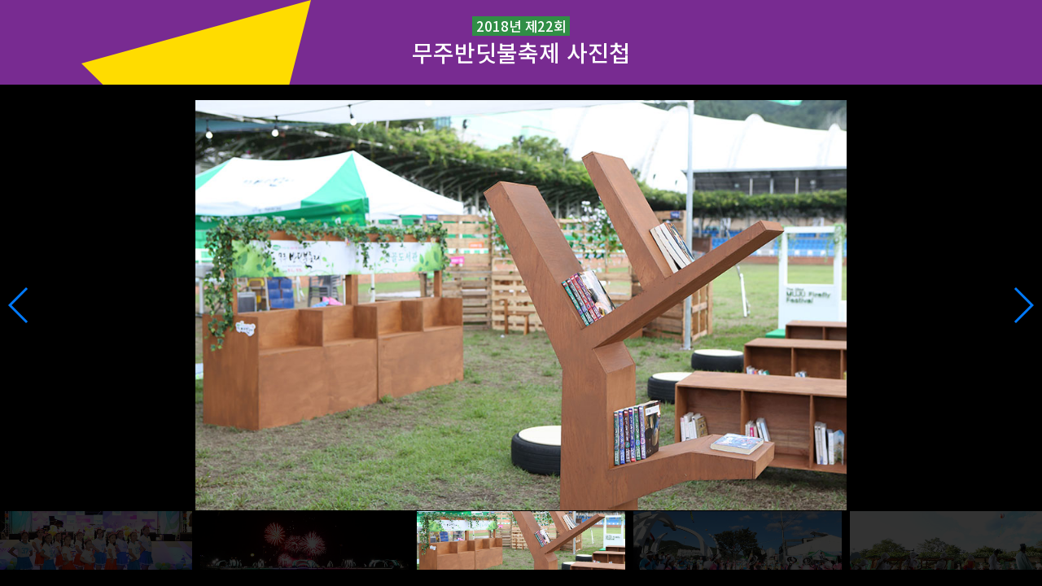

--- FILE ---
content_type: text/html; charset=UTF-8
request_url: https://www.firefly.or.kr/content/F03/last-firefly/2018/gallery.php
body_size: 5794
content:
<html lang="ko"><head>
<meta http-equiv="Content-Type" content="text/html; charset=utf-8" />
<meta http-equiv="X-UA-Compatible" content="IE=edge" />
<meta name="viewport" content="width=device-width">
<meta name="robots" content="index">
<meta name="format-detection" content="telephone=no" />
<head>
<title>2018년 제22회 무주반딧불축제</title>
<link rel='stylesheet' href='https://cdnjs.cloudflare.com/ajax/libs/Swiper/4.3.3/css/swiper.min.css'>
<link rel='stylesheet' href='/content/F03/last-firefly/gallery.css'>
</head>
<body>
<!-- partial:index.partial.html -->
<!-- Swiper -->
<body>
<h1>
<small>2018년 제22회</small>무주반딧불축제 사진첩</h1>
	<div class="swiper-container gallery-top">
			<div class="swiper-wrapper">
					<div class="swiper-slide"><div class="swiper-slide-container"><img src="/content/F03/last-firefly/2018/img/img11.jpg"></div></div>
					<div class="swiper-slide"><div class="swiper-slide-container"><img src="/content/F03/last-firefly/2018/img/img5.jpg"></div></div>
					<div class="swiper-slide"><div class="swiper-slide-container"><img src="/content/F03/last-firefly/2018/img/img1.jpg"></div></div>
                    <div class="swiper-slide"><div class="swiper-slide-container"><img src="/content/F03/last-firefly/2018/img/img2.jpg"></div></div>
					<div class="swiper-slide"><div class="swiper-slide-container"><img src="/content/F03/last-firefly/2018/img/img3.jpg"></div></div>
                    <div class="swiper-slide"><div class="swiper-slide-container"><img src="/content/F03/last-firefly/2018/img/img4.jpg"></div></div>
                    <div class="swiper-slide"><div class="swiper-slide-container"><img src="/content/F03/last-firefly/2018/img/img6.jpg"></div></div>
					<div class="swiper-slide"><div class="swiper-slide-container"><img src="/content/F03/last-firefly/2018/img/img7.jpg"></div></div>
                    <div class="swiper-slide"><div class="swiper-slide-container"><img src="/content/F03/last-firefly/2018/img/img8.jpg"></div></div>
					<div class="swiper-slide"><div class="swiper-slide-container"><img src="/content/F03/last-firefly/2018/img/img9.jpg"></div></div>
                    <div class="swiper-slide"><div class="swiper-slide-container"><img src="/content/F03/last-firefly/2018/img/img10.jpg"></div></div>
                    <div class="swiper-slide"><div class="swiper-slide-container"><img src="/content/F03/last-firefly/2018/img/img12.jpg"></div></div>
 					<div class="swiper-slide"><div class="swiper-slide-container"><img src="/content/F03/last-firefly/2018/img/img13.jpg"></div></div>
                    <div class="swiper-slide"><div class="swiper-slide-container"><img src="/content/F03/last-firefly/2018/img/img14.jpg"></div></div>
					<div class="swiper-slide"><div class="swiper-slide-container"><img src="/content/F03/last-firefly/2018/img/img15.jpg"></div></div>
                    <div class="swiper-slide"><div class="swiper-slide-container"><img src="/content/F03/last-firefly/2018/img/img16.jpg"></div></div>
			</div>
			<!-- Add Arrows -->
			<div class="swiper-button-next"></div>
			<div class="swiper-button-prev"></div>
	</div>
	<div class="swiper-container gallery-thumbs">
			<div class="swiper-wrapper">
					<div class="swiper-slide"><div class="swiper-slide-container"><img src="/content/F03/last-firefly/2018/img/img11.jpg"></div></div>
					<div class="swiper-slide"><div class="swiper-slide-container"><img src="/content/F03/last-firefly/2018/img/img5.jpg"></div></div>
					<div class="swiper-slide"><div class="swiper-slide-container"><img src="/content/F03/last-firefly/2018/img/img1.jpg"></div></div>
                    <div class="swiper-slide"><div class="swiper-slide-container"><img src="/content/F03/last-firefly/2018/img/img2.jpg"></div></div>
					<div class="swiper-slide"><div class="swiper-slide-container"><img src="/content/F03/last-firefly/2018/img/img3.jpg"></div></div>
                    <div class="swiper-slide"><div class="swiper-slide-container"><img src="/content/F03/last-firefly/2018/img/img4.jpg"></div></div>
                    <div class="swiper-slide"><div class="swiper-slide-container"><img src="/content/F03/last-firefly/2018/img/img6.jpg"></div></div>
					<div class="swiper-slide"><div class="swiper-slide-container"><img src="/content/F03/last-firefly/2018/img/img7.jpg"></div></div>
                    <div class="swiper-slide"><div class="swiper-slide-container"><img src="/content/F03/last-firefly/2018/img/img8.jpg"></div></div>
					<div class="swiper-slide"><div class="swiper-slide-container"><img src="/content/F03/last-firefly/2018/img/img9.jpg"></div></div>
                    <div class="swiper-slide"><div class="swiper-slide-container"><img src="/content/F03/last-firefly/2018/img/img10.jpg"></div></div>
                    <div class="swiper-slide"><div class="swiper-slide-container"><img src="/content/F03/last-firefly/2018/img/img12.jpg"></div></div>
 					<div class="swiper-slide"><div class="swiper-slide-container"><img src="/content/F03/last-firefly/2018/img/img13.jpg"></div></div>
                    <div class="swiper-slide"><div class="swiper-slide-container"><img src="/content/F03/last-firefly/2018/img/img14.jpg"></div></div>
					<div class="swiper-slide"><div class="swiper-slide-container"><img src="/content/F03/last-firefly/2018/img/img15.jpg"></div></div>
                    <div class="swiper-slide"><div class="swiper-slide-container"><img src="/content/F03/last-firefly/2018/img/img16.jpg"></div></div>
			</div>
	</div>
</body>
<!-- partial -->
<script src='https://code.jquery.com/jquery-2.2.4.min.js'></script>
<script src='https://cdnjs.cloudflare.com/ajax/libs/Swiper/4.3.3/js/swiper.min.js'></script>
<script  src="/content/F03/last-firefly/script.js"></script>


--- FILE ---
content_type: text/css
request_url: https://www.firefly.or.kr/content/F03/last-firefly/gallery.css
body_size: 1684
content:
@import url('https://fonts.googleapis.com/css2?family=Noto+Sans+KR:wght@100;300;400;500&display=swap');
@import url('https://fonts.googleapis.com/css2?family=Gugi&display=swap');

body {
	background: #000;
	font-family: Noto Sans KR, sans-serif;
	font-size: 14px;
	color:#000;
	margin: 0;
	padding: 0;

}
h1{font-size:2em; font-weight:500; text-align:center;  color:#fff; padding:20px 0; background:#782b91 url(/images/newcon/left-triangle.png) no-repeat left 10% top 0%}
h1 small{font-size:0.6em; display:table; background:#318e46; margin:auto; padding:0 5px}
.swiper-container {
		width: 100%;
}

.swiper-slide-container {
  text-align: center;
  font-size: 18px;
 background: #000;
  height:100%;
  max-width: 800px;
  margin:auto;
		/* Center slide text vertically */
		display: -webkit-box;
		display: -ms-flexbox;
		display: -webkit-flex;
		display: flex;
		-webkit-box-pack: center;
		-ms-flex-pack: center;
		-webkit-justify-content: center;
		justify-content: center;
		-webkit-box-align: center;
		-ms-flex-align: center;
		-webkit-align-items: center;
		align-items: center;
}
.swiper-slide-container img{width:100%}

.gallery-top {
		height: 70%;
		width: 100%;
}
.gallery-thumbs {
		position:fixed;
		bottom:20px;
		height: 10%;
		box-sizing: border-box;
		padding: 10px 0;
		margin-top:10px;
}
.gallery-thumbs .swiper-slide {
		width: 20%;
		height: 100%;
		opacity: 0.2;
}
.gallery-thumbs .swiper-slide-active {
		opacity: 1;
}
.swiper-wrapper{text-align:center; width:100%;}
.swiper-wrapper #vid{margin:auto; width:100%; max-width:1500px;}
.swiper-wrapper video{width:100%; height:100%; max-height:1000px}

--- FILE ---
content_type: application/javascript
request_url: https://www.firefly.or.kr/content/F03/last-firefly/script.js
body_size: 578
content:
var galleryTop = new Swiper('.gallery-top', {
      spaceBetween: 10,
      navigation: {
        nextEl: '.swiper-button-next',
        prevEl: '.swiper-button-prev',
      },
	 		loop: true,
			loopedSlides: 4
    });
    var galleryThumbs = new Swiper('.gallery-thumbs', {
      spaceBetween: 10,
      centeredSlides: true,
      slidesPerView: 'auto',
      touchRatio: 0.2,
      slideToClickedSlide: true,
			loop: true,
			loopedSlides: 4,
		    autoplay:true,
    });
    galleryTop.controller.control = galleryThumbs;
    galleryThumbs.controller.control = galleryTop;